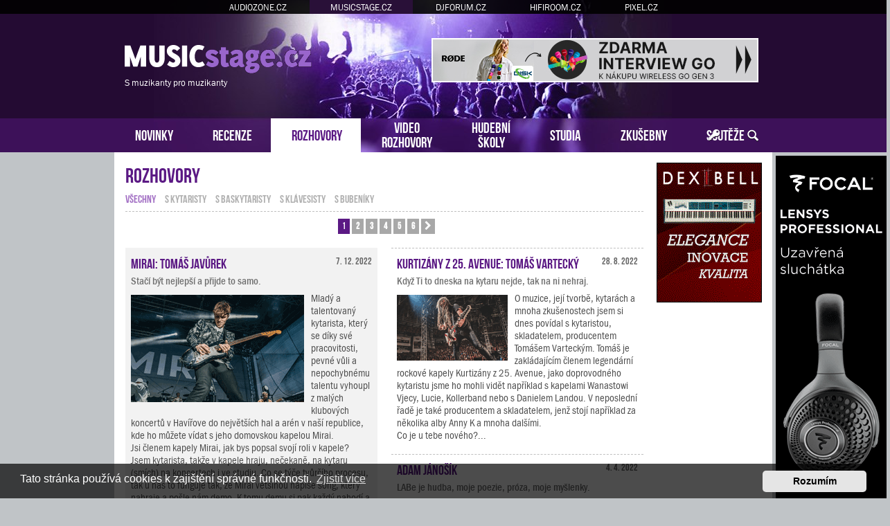

--- FILE ---
content_type: text/html; charset=UTF-8
request_url: https://www.musicstage.cz/rozhovory/?sid=049fcd0e54c20b9debc651eb85683422
body_size: 13520
content:
<!DOCTYPE html>
<html dir="ltr" lang="cs-cz">
<head>
<meta charset="utf-8" />
<meta http-equiv="X-UA-Compatible" content="IE=edge">
<meta name="viewport" content="width=device-width, initial-scale=1" />
<base href="https://www.musicstage.cz/" />
<meta name="description" content="Rozhovory se zajímavými muzikanty, v kterých se dozvíte více o jejich hudebních začátcích, zkušeností z podií a jejich nástrojovém vybavení."/>

<title>MUSICstage.cz &bull; Rozhovory</title>

		<link rel="alternate" type="application/atom+xml" title="Atom - aktuality" href="/app.php/feed/news?sid=3a1bdbca4adb64edd95eac5ee3f18b24">						



<script src="https://www.musicstage.cz/assets/javascript/jquery.min.js?assets_version=315"></script>


<link href="https://www.musicstage.cz/assets/css/font-awesome.min.css?assets_version=315" rel="stylesheet">
<link href="https://www.musicstage.cz/styles/prosilver/theme/stylesheet.css?assets_version=315" rel="stylesheet">
<link href="https://www.musicstage.cz/styles/prosilver/theme/cs/stylesheet.css?assets_version=315" rel="stylesheet">



	<link href="https://www.musicstage.cz/assets/cookieconsent/cookieconsent.min.css?assets_version=315" rel="stylesheet">

<!--[if lte IE 9]>
	<link href="https://www.musicstage.cz/styles/prosilver/theme/tweaks.css?assets_version=315" rel="stylesheet">
<![endif]-->





<!-- Global site tag (gtag.js) - Google Analytics -->
<script async src="https://www.googletagmanager.com/gtag/js?id=G-NQ3TECVJ2G"></script>
<script>
    window.dataLayer = window.dataLayer || [];
    function gtag(){dataLayer.push(arguments);}
    gtag('js', new Date());

    gtag('config', 'G-NQ3TECVJ2G');
    gtag('config', 'UA-35773306-3');
    gtag('consent', 'default', {
        'ad_storage': 'denied',
        'analytics_storage': 'denied'
    });
</script><link href="https://www.musicstage.cz/styles/prosilver/theme/webfont.css" rel="stylesheet">
<link href="https://www.musicstage.cz/styles/prosilver/theme/musicstage.css?assets_version=315" rel="stylesheet">
<link href="https://www.musicstage.cz/styles/prosilver/theme/spolecne.css?assets_version=315" rel="stylesheet">

<style type="text/css">
#rOWjeFxQVGPu { overflow: hidden; background-repeat: no-repeat; width: 468px; height: 60px;  }
.rOWjeFxQVGPu { border: 2px solid #FFFFFF; }
#RAJBvybsrXZ { overflow: hidden; background-repeat: no-repeat; width: 468px; height: 60px; margin: auto; }
.RAJBvybsrXZ { border: 2px solid #999999; }
#XYvRRoo { overflow: hidden; background-repeat: no-repeat; width: 150px; height: 200px;  }
#DlbkEiYv, #umPXaHRYD { overflow: hidden; background-repeat: no-repeat; width: 160px; height: 600px; position: absolute; top: 0; margin-top: 5px; }
#UYgKbL, #qeAywDawhZn, #DJvTuddD { overflow: hidden; background-repeat: no-repeat; width: 300px; height: 250px; margin: auto; }
.XYvRRoo, .UYgKbL, .qeAywDawhZn, .DJvTuddD { border: 1px solid #000000; }
#DlbkEiY { display: none; overflow: hidden; background-repeat: no-repeat; width: 160px; height: 600pxpx; margin-bottom: 10px; }
#DlbkEiY img { width: 100%; }
#umPXaHRY { display: none; overflow: hidden; background-repeat: no-repeat; width: 160px; height: 600px; margin-bottom: 10px; }
#umPXaHRY img { width: 100%; }
#EjpZhP { margin-bottom: 10px; }
#YpXQYCpjTJG, #uWiKMxcJ, #AVCSXdFz { overflow: hidden; width: 100%; padding: 15px 0; }
#LlSwrN { width: 468px; height: 60px; float:right; padding-top: 55px; padding-right: 24px; }
#NaKmVraDYTc { width: 100%; padding-top: 20px; margin-bottom: 20px; text-align: center; border-top: 1px dashed #c0c0c0; }
#hePUbnDPsU { right: -165px; top: 0px; position: absolute; width:160px; height: 600px; }
#fwmtnaKO { left: -165px; top: 0px; position: absolute; width:160px; height: 600px; }

.tparsyvux    { float: left; width: 100%; box-sizing: border-box; padding-right: 170px; }
.JztpMlTil    { width: 152px; margin: 15px 15px 0 0; position: absolute; right: 0; }

#YpXQYCpjTJG, #uWiKMxcJ, #AVCSXdFz { display: none!important; }

@media (max-width: 1250px) {
    .bg_header  { display: none!important; }
    #hePUbnDPsU, #fwmtnaKO { display: none!important; }
    #DlbkEiY, #umPXaHRY { display: block!important; }
}


@media (max-width: 700px) {
        #NaKmVraDYTc { display: none!important; }
        #YpXQYCpjTJG, #uWiKMxcJ, #AVCSXdFz { display: block!important; }
}

@media (max-width: 900px) {
    .tparsyvux  { padding-right: 165px; }
}


@media (max-width: 760px) {
    #LlSwrN { display: none!important; }
}

@media (max-width: 700px) {
    .tparsyvux  { padding-right: 0; }
    .JztpMlTil  { display: none; }
}

@media (max-width: 320px) {
    #DJvTuddD { width: 286px; height: auto; }
    #DJvTuddD img { width: 100%; }
}
</style>




</head>
<body id="phpbb" class="nojs notouch section-clanky/rozhovory/ ltr ">


<div id="fb-root"></div>

<div id="portaly">
	<ul>
		<li><a href="https://www.audiozone.cz">AUDIOZONE.CZ</a></li>
		<li class="zde"><a href="https://www.musicstage.cz">MUSICSTAGE.CZ</a></li>
		<li><a href="https://www.djforum.cz">DJFORUM.CZ</a></li>
		<li><a href="https://www.hifiroom.cz">HIFIROOM.CZ</a></li>
		<li><a href="https://www.pixel.cz">PIXEL.CZ</a></li>
	</ul>
</div>


<div class="outside_header">
	<div class="outside">
		<div id="zahlavi">

			<div id="LlSwrN"><div id="rOWjeFxQVGPu" class="rOWjeFxQVGPu">
      <a href="?7c0g2s=67i3ixi31x176404386l9" target="_blank"><img src="https://www.musicstage.cz/styles/prosilver/theme/images/90b1d6cfc5c1c2570.jpg" /></a>
    </div></div>
			<div id="logo" onclick="window.location.href = 'https://www.musicstage.cz/'"><span>S muzikanty pro muzikanty</span>&nbsp;</div>

			<div class="ikona_search">
				<a href="search.php"><img src="https://www.musicstage.cz/styles/prosilver/theme/images/ikona_search_musicstage.gif"></a>
			</div>
			
			<div class="menu2">
				<div></div>
				<div></div>
				<div></div>
			</div>
		</div>
		<div id="menu">
			<ul>
				<li class="menu"><a href="" title="Novinky">NOVINKY</a></li>
<li class="menu"><a href="./recenze/?sid=3a1bdbca4adb64edd95eac5ee3f18b24" title="Recenze">RECENZE</a></li>
<li class="menu1"><a href="./rozhovory/?sid=3a1bdbca4adb64edd95eac5ee3f18b24" title="Rozhovory">ROZHOVORY</a></li>
<li class="menu podsebou"><a href="./video-rozhovory/?sid=3a1bdbca4adb64edd95eac5ee3f18b24" title="Video rozhovory">VIDEO<br>ROZHOVORY</a></li>
<li class="menu podsebou"><a href="./hudebni-skoly/?sid=3a1bdbca4adb64edd95eac5ee3f18b24" title="Hudební školy">HUDEBNÍ<br>ŠKOLY</a></li>
<li class="menu"><a href="./nahravaci-zvukova-hudebni-studia/?sid=3a1bdbca4adb64edd95eac5ee3f18b24" title="Nahrávací zvuková hudební studia">STUDIA</a></li>
<li class="menu"><a href="./hudebni-zkusebny/?sid=3a1bdbca4adb64edd95eac5ee3f18b24" title="Hudební zkušebny">ZKUŠEBNY</a></li>
<li class="menu"><a href="./souteze/?sid=3a1bdbca4adb64edd95eac5ee3f18b24" title="Soutěže">SOUTĚŽE</a></li>				<li class="menu_login"><a href="ucp.php?mode=login" title="Přihlášení a registrace"></a></li>
				<li class="menu_search"><a href="search.php" title="Vyhledávání"></a></li>
			</ul>
					</div>
	</div>
</div>

<div class="outside" style="position: relative">

	<div id="menu2">
		<ul>
			<li class="menu"><a href="" title="Novinky">NOVINKY</a></li>
<li class="menu"><a href="./recenze/?sid=3a1bdbca4adb64edd95eac5ee3f18b24" title="Recenze">RECENZE</a></li>
<li class="menu1"><a href="./rozhovory/?sid=3a1bdbca4adb64edd95eac5ee3f18b24" title="Rozhovory">ROZHOVORY</a></li>
<li class="menu"><a href="./video-rozhovory/?sid=3a1bdbca4adb64edd95eac5ee3f18b24" title="Video rozhovory">VIDEO ROZHOVORY</a></li>
<li class="menu"><a href="./hudebni-skoly/?sid=3a1bdbca4adb64edd95eac5ee3f18b24" title="Hudební školy">HUDEBNÍ ŠKOLY</a></li>
<li class="menu"><a href="./nahravaci-zvukova-hudebni-studia/?sid=3a1bdbca4adb64edd95eac5ee3f18b24" title="Nahrávací zvuková hudební studia">STUDIA</a></li>
<li class="menu"><a href="./hudebni-zkusebny/?sid=3a1bdbca4adb64edd95eac5ee3f18b24" title="Hudební zkušebny">ZKUŠEBNY</a></li>
<li class="menu"><a href="./souteze/?sid=3a1bdbca4adb64edd95eac5ee3f18b24" title="Soutěže">SOUTĚŽE</a></li>			<li><a href="ucp.php?mode=login">PŘIHLÁSIT</a></li>
		</ul>
	</div>

<div class="inside" id="page-clanek">




<div class="tparsyvux">

<div id="wrap" class="wrap">
	<a id="top" class="top-anchor" accesskey="t"></a>

	
	
	<a id="start_here" class="anchor"></a>
	<div id="page-body" class="page-body vlastni" role="main">
		
		
<h1>Rozhovory</h1>
<div id="rubriky"><span class="akt_rubrika">všechny</span> <a href="./rozhovory-kytary/">s kytaristy</a> <a href="./rozhovory-baskytary/">s baskytaristy</a> <a href="./rozhovory-klavesy/">s klávesisty</a> <a href="./rozhovory-bici/">s bubeníky</a></div>

<div class="pagination pag_hlavni">
  <ul>
		<li class="active"><span>1</span></li>
				<li><a class="button" href="https://www.musicstage.cz/rozhovory/page21.html?sid=3a1bdbca4adb64edd95eac5ee3f18b24&amp;sid=3a1bdbca4adb64edd95eac5ee3f18b24" role="button">2</a></li>
				<li><a class="button" href="https://www.musicstage.cz/rozhovory/page42.html?sid=3a1bdbca4adb64edd95eac5ee3f18b24&amp;sid=3a1bdbca4adb64edd95eac5ee3f18b24" role="button">3</a></li>
				<li><a class="button" href="https://www.musicstage.cz/rozhovory/page63.html?sid=3a1bdbca4adb64edd95eac5ee3f18b24&amp;sid=3a1bdbca4adb64edd95eac5ee3f18b24" role="button">4</a></li>
				<li><a class="button" href="https://www.musicstage.cz/rozhovory/page84.html?sid=3a1bdbca4adb64edd95eac5ee3f18b24&amp;sid=3a1bdbca4adb64edd95eac5ee3f18b24" role="button">5</a></li>
				<li><a class="button" href="https://www.musicstage.cz/rozhovory/page105.html?sid=3a1bdbca4adb64edd95eac5ee3f18b24&amp;sid=3a1bdbca4adb64edd95eac5ee3f18b24" role="button">6</a></li>
				<li class="arrow next"><a class="button button-icon-only" href="https://www.musicstage.cz/rozhovory/page21.html?sid=3a1bdbca4adb64edd95eac5ee3f18b24&amp;sid=3a1bdbca4adb64edd95eac5ee3f18b24" rel="next" role="button"><i class="icon fa-chevron-right fa-fw" aria-hidden="true"></i><span class="sr-only">Další</span></a></li>
	</ul>
</div>


<div class="obal">

  <div class="clanek_levy">
    <div class="clanek hlavni" onclick="window.location.href='https://www.musicstage.cz/rozhovory/mirai-tomas-javurek-t3417.html?sid=3a1bdbca4adb64edd95eac5ee3f18b24'">
      <div class="obal">
        <div class="datum">7. 12. 2022</div>
        <h2><a href="https://www.musicstage.cz/rozhovory/mirai-tomas-javurek-t3417.html?sid=3a1bdbca4adb64edd95eac5ee3f18b24">Mirai: Tomáš Javůrek</a></h2>
      </div>
      <div class="podnadpis">Stačí být nejlepší a přijde to samo.</div>
      <img src="./images/_mirai-tomas-javurek.gif" />
      <p>Mladý a talentovaný kytarista, který se díky své pracovitosti, pevné vůli a nepochybnému talentu vyhoupl z malých klubových koncertů v Havířove do největších hal a arén v naší republice, kde ho můžete vídat s jeho domovskou kapelou Mirai.<br />Jsi členem kapely Mirai, jak bys popsal svojí roli v kapele?<br />Jsem kytarista, takže v kapele hraju, nečekaně, na kytaru (smích) na koncertech i ve studiu. Co se týče tvůrčího procesu, tak u nás to funguje tak, že Mirai většinou napíše song, který nahraje a pošle nám demo. K tomu demu si pak každý nahodí a vymyslí nějaké nápady/party, které by tam mohly sedět. No a pak přijdeme tu písničku nahrát do studia a většinou musíme být hodně pohotoví, protože dost často měníme formu a aranžmá písničky na místě, takže vzniká spousta nápadů přímo u nahrávání. Někdy je to dost nepříjemné, protože part, který máte připravený a máte pocit, že tam perfektně sedne, nakonec vůbec nemusí sedět do finální aranže písničky. Takže je to velmi často vymýšlení vyhrávek, melodií a sól přímo na místě. Což je někdy zábava a někdy velký stres, o to větší má pak člověk radost, když spontánní nápad nakonec zůstane na nahrávce.<br />Událo se v poslední době u tebe něco význačného/zajímavého?<br />Asi jako nejzajímavější událost, co se u mě v poslední době udála, beru dva vyprodané koncerty v naší největší české hale - O2 aréně. Ty koncerty beru jako životní highlight. Něco, k čemu člověk směřuje celý život. Pamatuju si, když jsem byl v O2 aréně poprvé, když mi...</p>
    </div>
  </div>

  
    
  

  <hr class="hr" />
  <div id="YpXQYCpjTJG"><div id="UYgKbL" class="UYgKbL"><script language="javascript" src="https://track.adform.net/adfscript/?bn=21167043"></script>
<noscript>
<a href="https://track.adform.net/C/?bn=21167043;C=0" target="_blank">
<img src="https://track.adform.net/adfserve/?bn=21167043;srctype=4;ord=1187851430" border="0" width="300" height="250" alt=""/>
</a>
</noscript></div></div>



    <div class="clanek_pravy">
  
        <div class="clanek" onclick="window.location.href='https://www.musicstage.cz/rozhovory/kurtizany-z-25-avenue-tomas-vartecky-t3399.html?sid=3a1bdbca4adb64edd95eac5ee3f18b24'">
      <div class="obal">
        <div class="datum">28. 8. 2022</div>
        <h2><a href="https://www.musicstage.cz/rozhovory/kurtizany-z-25-avenue-tomas-vartecky-t3399.html?sid=3a1bdbca4adb64edd95eac5ee3f18b24">Kurtizány z 25. Avenue: Tomáš Vartecký</a></h2>
      </div>
      <div class="podnadpis">Když Ti to dneska na kytaru nejde, tak na ni nehraj.</div>
      <img src="./images/rozhovory/kurtizany-z-25-avenue-tomas-vartecky.gif" />
      <p>O muzice, její tvorbě, kytarách a mnoha zkušenostech jsem si dnes povídal s kytaristou, skladatelem, producentem Tomášem Varteckým. Tomáš je zakládajícím členem legendární rockové kapely Kurtizány z 25. Avenue, jako doprovodného kytaristu jsme ho mohli vidět například s kapelami Wanastowi Vjecy, Lucie, Kollerband nebo s Danielem Landou. V neposlední řadě je také producentem a skladatelem, jenž stojí například za několika alby Anny K a mnoha dalšími.<br />Co je u tebe nového?...</p>
    </div>
    
  




  
        <div class="clanek" onclick="window.location.href='https://www.musicstage.cz/rozhovory/adam-janosik-t3362.html?sid=3a1bdbca4adb64edd95eac5ee3f18b24'">
      <div class="obal">
        <div class="datum">4. 4. 2022</div>
        <h2><a href="https://www.musicstage.cz/rozhovory/adam-janosik-t3362.html?sid=3a1bdbca4adb64edd95eac5ee3f18b24">Adam Jánošík</a></h2>
      </div>
      <div class="podnadpis">LABe je hudba, moje poezie, próza, moje myšlenky.</div>
      <img src="./images/rozhovory/adam-janosik.gif" />
      <p>Bubeník Adam Jánošík (The Atavists, ex Ready Kirken) vydává pod hlavičkou LABe sólové album „Noční směny“, na kterém nejen bubnuje, ale také hraje na kytaru, na baskytaru a zpívá. Jak zdůraznil v rozhovoru pro MUSICstage.cz, tvorba a natáčení byly pro něj jedna velká terapeutická seance.<br />Bubeníků, co vydávají sólové desky, u nás pořád moc není. Přes veškerou osvětu v podobě Kollera a dalších nás lidi mají pořád za dělníky, co umí sotva počítat do čtyř, natožpak hrát na nějaký hudební...</p>
    </div>
    
    </div>
  
</div>



<div class="obal">

  <div class="clanek_levy">
    <div class="clanek" onclick="window.location.href='https://www.musicstage.cz/rozhovory/arakain-marek-loucka-t3347.html?sid=3a1bdbca4adb64edd95eac5ee3f18b24'">
      <div class="obal">
        <div class="datum">1. 3. 2022</div>
        <h2><a href="https://www.musicstage.cz/rozhovory/arakain-marek-loucka-t3347.html?sid=3a1bdbca4adb64edd95eac5ee3f18b24">Arakain: Marek Loučka</a></h2>
      </div>
      <div class="podnadpis">Hraní s Arakainem je pro mě splněný sen.</div>
      <img src="./images/rozhovory/arakain-marek-loucka.gif" />
      <p>Z nejznámější české metalové kapely nedávno odešel baskytarista Zdeněk Kub a jeho místo zaujal Marek Loučka z vyškovské hardcore/crossoverové kapely Forrest Jump. V rozhovoru pro MUSICstage.cz se nová posila legendárních metalistů představuje.<br />V Arakainu střídáš baskytaristu Zdeňka Kuba, který v kapele působil 35 let. Jak se přihodilo, že jsi dostal lano do české metalové legendy? Vím, že už dříve jsi s Arakainem na některých koncertech zaskakoval…. Všechno se to přihodilo souhrou různých...</p>
    </div>
  </div>

  
    
  




    <div class="clanek_pravy">
  
        <div class="clanek" onclick="window.location.href='https://www.musicstage.cz/rozhovory/marek-machacek-t3339.html?sid=3a1bdbca4adb64edd95eac5ee3f18b24'">
      <div class="obal">
        <div class="datum">13. 1. 2022</div>
        <h2><a href="https://www.musicstage.cz/rozhovory/marek-machacek-t3339.html?sid=3a1bdbca4adb64edd95eac5ee3f18b24">Marek Macháček</a></h2>
      </div>
      <div class="podnadpis">Hudba je pro mě ventil.</div>
      <img src="./images/rozhovory/marek-machacek.gif" />
      <p>Bubeník Marek Macháček hraje už nějaký čas především s pražskou klubovou legendou Kurtizány z 25. Avenue, ale znalci české undergroundové hudební scény ho můžou znát i z Cocotte Minute, Apple Juice, Spleen? a dalších kapel. Kurtizány z 25. Avenue dostaly letos za své poslední album Honzíkova cesta cenu Anděl, a od téhle události se rozhovor odpíchnul.<br />Jaké to je, mít doma sošku Anděla za album roku?<br />Samozřejmě je to báječnej pocit. Je to po těch mnoha letech hraní zadostiučinění....</p>
    </div>
    
    </div>
  
</div>

  <div id="NaKmVraDYTc"><div id="RAJBvybsrXZ" class="RAJBvybsrXZ">
      <a href="?7c0g2s=594x3a2xv1m7640438m69" target="_blank"><img src="https://www.musicstage.cz/styles/prosilver/theme/images/faf2b2500.gif" /></a>
    </div></div>


<div class="obal">

  <div class="clanek_levy">
    <div class="clanek" onclick="window.location.href='https://www.musicstage.cz/rozhovory/daniel-salontay-t3325.html?sid=3a1bdbca4adb64edd95eac5ee3f18b24'">
      <div class="obal">
        <div class="datum">26. 10. 2021</div>
        <h2><a href="https://www.musicstage.cz/rozhovory/daniel-salontay-t3325.html?sid=3a1bdbca4adb64edd95eac5ee3f18b24">Daniel Salontay</a></h2>
      </div>
      <div class="podnadpis">Hudbou maluji, studio je mi plátnem, kytary paletou.</div>
      <img src="./images/rozhovory/daniel-salontay.gif" />
      <p>Slovenský kytarista, skladatel, zvukový malíř a experimentátor, zakládající člen skupiny Longital, která má na kontě již přes deset alb. Původně vystudoval matematiku, poté jazz v Americe, ale to vše opustil aby se vydal vlastní cestou hledání své vnitřní hudby a vlastního výrazu. Za zmínku stojí jeho spolupráce se zpěvákem Richardem Mullerem nebo skladatelem Jaro Filipem.<br />V úvodu se zeptám, co je aktuálně nového v tvé domovské kapele Longital?<br />Aktuálne s Longital žijeme rok v ktorom...</p>
    </div>
  </div>

  
    
  

  <hr class="hr" />
  <div id="uWiKMxcJ"><div id="qeAywDawhZn" class="qeAywDawhZn">
      <a href="?7c0g2s=672x18ix176wt4gq0r43869" target="_blank"><img src="https://www.musicstage.cz/styles/prosilver/theme/images/c88cd4b9567.jpg" /></a>
    </div></div>



    <div class="clanek_pravy">
  
        <div class="clanek" onclick="window.location.href='https://www.musicstage.cz/rozhovory/ondrej-pomajsl-t3317.html?sid=3a1bdbca4adb64edd95eac5ee3f18b24'">
      <div class="obal">
        <div class="datum">13. 9. 2021</div>
        <h2><a href="https://www.musicstage.cz/rozhovory/ondrej-pomajsl-t3317.html?sid=3a1bdbca4adb64edd95eac5ee3f18b24">Ondřej Pomajsl</a></h2>
      </div>
      <div class="podnadpis">Cokoliv hraješ, tak to musí být nejlepší...</div>
      <img src="./images/rozhovory/ondrej-pomajsl.gif" />
      <p>Ondřej je jeden z nejvyhledávanějších bubeníků u nás. Hraje se spoustou zajímavých projektů i hudebníků  - Vltava, Roman Dragoun, Jazz Efterratt,  Los Quemados, Maranatha Gospel Choir, Pražský výběr, nebo orchestr ČNSO… <br />Představ si, že sedíš v hospodě a probíhá klasická seznamovací konverzace v rámci stolu - kdo co dělá. „Ty jsi fakt bubeník, jo? A kde hraješ?“ Co odpovíš? . Je fakt, že spousta lidí chodících do normální práce vůbec nechápe, jak muzikanti, nebo třeba herci, fungují....</p>
    </div>
    
    </div>
  
</div>



<div class="obal">

  <div class="clanek_levy">
    <div class="clanek" onclick="window.location.href='https://www.musicstage.cz/rozhovory/roman-vicha-t3302.html?sid=3a1bdbca4adb64edd95eac5ee3f18b24'">
      <div class="obal">
        <div class="datum">3. 8. 2021</div>
        <h2><a href="https://www.musicstage.cz/rozhovory/roman-vicha-t3302.html?sid=3a1bdbca4adb64edd95eac5ee3f18b24">Roman Vícha</a></h2>
      </div>
      <div class="podnadpis">Udržet si hraní? Nesmíš mít velké ego.</div>
      <img src="./images/rozhovory/roman-vicha.gif" />
      <p>Ewa Farná, Meky Žbirka, Ivan Král, Lenka Dusilová, skupina Toxique, Jana Kirchner. To jsou jen některá jména, se kterými v poslední době spolupracoval Roman Vícha. Rodák z Opavy, který už dlouhou dobu patří mezi absolutní českou bubenickou špičku. Tuzemskou hudební scénou proplouvá napříč žánry, jeho hraní ale nikdy nepostrádá groove a hudební cit. <br />Je rok 1995 a teenager Roman Vícha cvičí v Opavě etudy. Jak vypadal jeho muzikantský sen v té době? . Tehdy jsem hodně sjížděl na České...</p>
    </div>
  </div>

  
    
  




    <div class="clanek_pravy">
  
        <div class="clanek" onclick="window.location.href='https://www.musicstage.cz/rozhovory/the-cell-michal-benes-t3273.html?sid=3a1bdbca4adb64edd95eac5ee3f18b24'">
      <div class="obal">
        <div class="datum">1. 5. 2021</div>
        <h2><a href="https://www.musicstage.cz/rozhovory/the-cell-michal-benes-t3273.html?sid=3a1bdbca4adb64edd95eac5ee3f18b24">The Cell: Michal Beneš</a></h2>
      </div>
      <div class="podnadpis">Na kytaru jsem začal hrát natruc.</div>
      <img src="./images/rozhovory/the-cell-michal-benes.gif" />
      <p>Milovník blues, jižanského rocku a amerického country, člen skupiny The Cell, která si zahrála s takovými hvězdami, jako jsou ZZ Top, John Mayall, Tito &amp; Tarantula nebo Sweet. Povídali jsme si o tourování po Americe, budování vlastního studia, hledání kytarového zvuku nebo jaké to je být firemním hráčem tuzemských výrobců kytarového vybavení.<br />Jsi členem jižanské rockové party The Cell, co je o vás nového?<br />Teď je složitá doba, ale trochu svítá naděje, že se zase začne hrát....</p>
    </div>
    
    </div>
  
</div>



<div class="obal">

  <div class="clanek_levy">
    <div class="clanek" onclick="window.location.href='https://www.musicstage.cz/rozhovory/kabat-ota-vana-t3209.html?sid=3a1bdbca4adb64edd95eac5ee3f18b24'">
      <div class="obal">
        <div class="datum">2. 12. 2020</div>
        <h2><a href="https://www.musicstage.cz/rozhovory/kabat-ota-vana-t3209.html?sid=3a1bdbca4adb64edd95eac5ee3f18b24">Kabát: Ota Váňa</a></h2>
      </div>
      <div class="podnadpis">Hrajeme dost nahlas, a proto nás nemají zvukaři rádi.</div>
      <img src="./images/rozhovory/kabat-ota-vana.gif" />
      <p>S tímto rockovým bardem, kytaristou a skladatelem skupiny Kabát, jsme si povídali o tom, jak se k muzice dostal, jaké kapely ho formovaly, jak v Kabátu vznikají písničky, nebo co by dělal, kdyby nehrál na kytaru.<br />Jsi členem kapely Kabát od roku 1989. Hrál jsi nebo spolupracoval někdy s někým jiným, než se svou domovskou kapelou?<br />Zatím jsem s nikým jiným nespolupracoval. Občas si zahraju s kamarády muzikanty, to ale nepovažuju za spolupráci. Já si totiž myslím, že člověk by měl dělat...</p>
    </div>
  </div>

  
    
  




    <div class="clanek_pravy">
  
        <div class="clanek" onclick="window.location.href='https://www.musicstage.cz/rozhovory/petr-henych-t3149.html?sid=3a1bdbca4adb64edd95eac5ee3f18b24'">
      <div class="obal">
        <div class="datum">12. 10. 2020</div>
        <h2><a href="https://www.musicstage.cz/rozhovory/petr-henych-t3149.html?sid=3a1bdbca4adb64edd95eac5ee3f18b24">Petr Henych</a></h2>
      </div>
      <div class="podnadpis">Vždycky je dobré být mezi lepšími muzikanty, než je člověk sám, aby mohl růst.</div>
      <img src="./images/rozhovory/petr-henych.gif" />
      <p>Jelikož je Petr Henych jedním z těch výraznějších kytaristů naší rockové svény, bylo načase nahlédnout tomuto šikovnému muzikantovi do jeho tvůrčí kuchyně. Petra můžete znát především z kapely Kamil Střihavka &amp; Leaders, ale v minulosti působil například v kapelách John Dovanni, Precedens, Kreyson, Vilém Čok &amp; Bypass nebo po boku Petra Koláře.<br />V posledních letech tě najčastěji vídám v kapele Kamila Střihavky &amp; Leaders. Je to momentálně tvá jediná hudební aktivita?</p>
    </div>
    
    </div>
  
</div>

  <hr class="hr" />
  <div id="AVCSXdFz"><div id="DJvTuddD" class="DJvTuddD">
      <a href="?7c0g2s=662xs1c9cbx176r4043g869" target="_blank"><img src="https://www.musicstage.cz/styles/prosilver/theme/images/44c4abfab2fac9e559.gif" /></a>
    </div></div>


<div class="obal">

  <div class="clanek_levy">
    <div class="clanek" onclick="window.location.href='https://www.musicstage.cz/rozhovory/na-navsteve-kytary-cz-t3129.html?sid=3a1bdbca4adb64edd95eac5ee3f18b24'">
      <div class="obal">
        <div class="datum">16. 9. 2020</div>
        <h2><a href="https://www.musicstage.cz/rozhovory/na-navsteve-kytary-cz-t3129.html?sid=3a1bdbca4adb64edd95eac5ee3f18b24">Na návštěvě: Kytary.cz</a></h2>
      </div>
      <div class="podnadpis">Modřanská kytarová odysea.</div>
      <img src="./images/rozhovory/na-navsteve-kytary-cz.gif" />
      <p>Kdybychom český trh s hudebními nástroji přirovnali k cyklistickému závodu, můžeme konstatovat, že čelo jeho pelotonu drží už několik ročních etap Kytary.cz. Společnost se sídlem v pražských Modřanech se pod vedením Jana Pilse a Vladimíra Myslíka během dvaceti let své existence vypracovala v moderní firmu evropského formátu. Jako jediná v České republice organizuje vlastní hudební festival a své obchodní aktivity rozšiřuje také do zahraničí. Má u nás značka s pankáčem v logu konkurenci?...</p>
    </div>
  </div>

  
    
  




    <div class="clanek_pravy">
  
        <div class="clanek" onclick="window.location.href='https://www.musicstage.cz/rozhovory/na-navsteve-muzikant-cz-t3113.html?sid=3a1bdbca4adb64edd95eac5ee3f18b24'">
      <div class="obal">
        <div class="datum">9. 9. 2020</div>
        <h2><a href="https://www.musicstage.cz/rozhovory/na-navsteve-muzikant-cz-t3113.html?sid=3a1bdbca4adb64edd95eac5ee3f18b24">Na návštěvě: Muzikant.cz</a></h2>
      </div>
      <div class="podnadpis">Ostravská hudební stálice.</div>
      <img src="./images/rozhovory/na-navsteve-muzikant-cz.gif" />
      <p>Značka Muzikant.cz je na českém trhu s hudebními nástroji a zvukovou technikou jednou ze spolehlivých stálic. Společnost se sídlem a kamennou prodejnou v Ostravě-Porubě letos slaví už 27. výročí svého působení na tomto poli. Během těchto let si stačila vybudovat dobré jméno u zákazníků nejen v severomoravském regionu, ale i v rámci ČR. Jaké byly začátky ostravského obchodu s hudebninami? Má své stálé zákazníky i mezi známými muzikanty? Také na ty to otázky odpovídal Pavel Vantuch, zakladatel...</p>
    </div>
    
    </div>
  
</div>



<div class="obal">

  <div class="clanek_levy">
    <div class="clanek" onclick="window.location.href='https://www.musicstage.cz/rozhovory/na-navsteve-bici-cz-t3095.html?sid=3a1bdbca4adb64edd95eac5ee3f18b24'">
      <div class="obal">
        <div class="datum">31. 8. 2020</div>
        <h2><a href="https://www.musicstage.cz/rozhovory/na-navsteve-bici-cz-t3095.html?sid=3a1bdbca4adb64edd95eac5ee3f18b24">Na návštěvě: Bici.cz</a></h2>
      </div>
      <div class="podnadpis">Žižkovské hudebniny s akcentem na bicí.</div>
      <img src="./images/rozhovory/na-navsteve-bici-cz.gif" />
      <p>Značka Bici.cz je v českém hudebním rybníce unikát. Od svého vzniku v roce 1996, ještě pod názvem Akcent, se na adrese v pražské Cimburkově ulici věnovala opravám harmonik a prodeji nejrůznějších hudebních nástrojů, ovšem s výjimkou bicích. Co vedlo k transformaci takové firmy ve speciálku na bicí nástroje vyhledávané řadou českých bubeníků? Jaký je recept na to, úspěšně provozovat úzce specializovaný obchod po dobu obdivuhodných dvaceti let? I na tyto otázky nám odpověděl Marcel Pražský,...</p>
    </div>
  </div>

  
    
  




    <div class="clanek_pravy">
  
        <div class="clanek" onclick="window.location.href='https://www.musicstage.cz/rozhovory/mean-messiah-dan-friml-t3092.html?sid=3a1bdbca4adb64edd95eac5ee3f18b24'">
      <div class="obal">
        <div class="datum">28. 8. 2020</div>
        <h2><a href="https://www.musicstage.cz/rozhovory/mean-messiah-dan-friml-t3092.html?sid=3a1bdbca4adb64edd95eac5ee3f18b24">Mean Messiah: Dan Friml</a></h2>
      </div>
      <div class="podnadpis">Můj naturel je prostě zdivočelej a občas se vymkne kontrole.</div>
      <img src="./images/rozhovory/mean-messiah-dan-friml.gif" />
      <p>Zpěvák, hudebník, zvukový inženýr a producent, kterému prošla rukama nejen metalová špička domácí scény, jako jsou Fleshless, Tortharry, Final Flag, Elysium, The Corona Lantern, Purnama, nebo Diligence, ale i Honza Křížek se svým debutem, Lili Vilit, Eliška Buociková či pop-punkeři Louty. Dan je v neposlední řadě také leaderem vlastní metalové skupiny Mean Messiah, která klidí úspěch především v zahraničí. S Danem jsme si povídali v jeho krásném nahrávacím studiu The Barn, které zbudoval v...</p>
    </div>
    
    </div>
  
</div>



<div class="obal">

  <div class="clanek_levy">
    <div class="clanek" onclick="window.location.href='https://www.musicstage.cz/rozhovory/na-navsteve-3d-music-t3072.html?sid=3a1bdbca4adb64edd95eac5ee3f18b24'">
      <div class="obal">
        <div class="datum">11. 8. 2020</div>
        <h2><a href="https://www.musicstage.cz/rozhovory/na-navsteve-3d-music-t3072.html?sid=3a1bdbca4adb64edd95eac5ee3f18b24">Na návštěvě: 3D Music</a></h2>
      </div>
      <div class="podnadpis">Od velkoobchodu k prodejně a e-shopu se specializací na kytary a bicí.</div>
      <img src="./images/rozhovory/na-navsteve-3d-music.gif" />
      <p>Společnost 3D Music se dlouhé roky specializovala a specializuje na dovoz a velkoobchodní prodej hudebních nástrojů a příslušenství prestižních světových značek, přičemž zúročovala dobré vztahy především s japonskou společností Hoshino Gakki, pod kterou spadají stálice hudebního průmyslu Tama a Ibanez. V roce 2008 začíná na předměstí Hradce Králové fungovat maloobchodní prodejna se specializací na sortiment kytar a bicích nástrojů a od roku 2015 je spuštěn e-shop pod značkou 3D Music Express....</p>
    </div>
  </div>

  
    
  




    <div class="clanek_pravy">
  
        <div class="clanek" onclick="window.location.href='https://www.musicstage.cz/rozhovory/olympic-martin-vajgl-t3061.html?sid=3a1bdbca4adb64edd95eac5ee3f18b24'">
      <div class="obal">
        <div class="datum">4. 8. 2020</div>
        <h2><a href="https://www.musicstage.cz/rozhovory/olympic-martin-vajgl-t3061.html?sid=3a1bdbca4adb64edd95eac5ee3f18b24">Olympic: Martin Vajgl</a></h2>
      </div>
      <div class="podnadpis">Jedu muzikantský život naplno a užívám si ho.</div>
      <img src="./images/rozhovory/olympic-martin-vajgl.gif" />
      <p>Bubeník Martin Vajgl se na domácí scéně pohybuje dlouhou řadu let a jeho jméno si můžete spojit s dlouhou řádkou domácích kapel a interpretů. Podílel se na vzniku více než padesáti alb a jeho jméno coby studiového hráče je podepsáno i pod řadou nahrávek od filmové hudby až po reklamní snímky. Zároveň je už od devadesátých let protřelým koncertním harcovníkem a s kapelami projel křížem krážem Čechy a Slovensko i mnohé zahraniční destinace včetně Číny a Mongolska. O tom všem jsme si tentokrát...</p>
    </div>
    
    </div>
  
</div>



<div class="obal">

  <div class="clanek_levy">
    <div class="clanek" onclick="window.location.href='https://www.musicstage.cz/rozhovory/na-navsteve-music-city-t3050.html?sid=3a1bdbca4adb64edd95eac5ee3f18b24'">
      <div class="obal">
        <div class="datum">26. 7. 2020</div>
        <h2><a href="https://www.musicstage.cz/rozhovory/na-navsteve-music-city-t3050.html?sid=3a1bdbca4adb64edd95eac5ee3f18b24">Na návštěvě: Music City</a></h2>
      </div>
      <div class="podnadpis">Hudebniny, kam chodí (nejen) světové hvězdy.</div>
      <img src="./images/rozhovory/na-navsteve-music-city.gif" />
      <p>Značka Music City patří mezi českými prodejci hudebních nástrojů a zvukové techniky mezi 3 nejvýznamnější hráče. Se třemi pobočkami v Praze, Brně a Uherském Hradišti bychom mohli mluvit o síti prodejen, které hudebníkům a zvukařům poskytují pestrý výběr hudebního náčiní od předních světových značek. Jak složité je udržet tři hudební domy na hladině malého českého rybníka a přitom neztratit krok s konkurencí, aniž by etablovaná značka utrpěla v očích zákazníků na reputaci? Věnuje se Music City...</p>
    </div>
  </div>

  
    
  




    <div class="clanek_pravy">
  
        <div class="clanek" onclick="window.location.href='https://www.musicstage.cz/rozhovory/na-navsteve-drumcenter-cz-t3046.html?sid=3a1bdbca4adb64edd95eac5ee3f18b24'">
      <div class="obal">
        <div class="datum">19. 7. 2020</div>
        <h2><a href="https://www.musicstage.cz/rozhovory/na-navsteve-drumcenter-cz-t3046.html?sid=3a1bdbca4adb64edd95eac5ee3f18b24">Na návštěvě: Drumcenter.cz</a></h2>
      </div>
      <div class="podnadpis">Rozhovor s opavským prodejcem hudebních nástrojů a výrobcem bících souprav.</div>
      <img src="./images/rozhovory/na-navsteve-drumcenter-cz.gif" />
      <p>Firma Ivo Honajzera působí na českém trhu od roku 1993. Za téměř tři dekády se z prodejce hudebních nosičů transformovala v jeden z nejzásadnějších obchodů s bicími nástroji v ČR a svou důležitost nejen pro severomoravský region potvrzuje spoluprací s řadou předních tuzemských bubeníků. Od roku 2003 vyrábí Drumcenter vlastní bicí soupravy pod označením DC Custom Drums a ve své stáji má endorsery jako jsou Adam Jánošík nebo Roman Vícha. Jaké jsou další plány opavské firmy a na další zajímavosti...</p>
    </div>
    
    </div>
  
</div>



<div class="obal">

  <div class="clanek_levy">
    <div class="clanek" onclick="window.location.href='https://www.musicstage.cz/rozhovory/josef-stepanek-t3024.html?sid=3a1bdbca4adb64edd95eac5ee3f18b24'">
      <div class="obal">
        <div class="datum">24. 6. 2020</div>
        <h2><a href="https://www.musicstage.cz/rozhovory/josef-stepanek-t3024.html?sid=3a1bdbca4adb64edd95eac5ee3f18b24">Josef Štěpánek</a></h2>
      </div>
      <div class="podnadpis">Jsem přeci jen lepší kytarista, než matematik a filosof.</div>
      <img src="./images/rozhovory/josef-stepanek.gif" />
      <p>Původně měl být matematik a filosof, ale nakonec se Josef Štěpánek stal jedním z asi nejvytíženějších a nadmíru ceněných studiových a koncertních kytaristů u nás. Výčet interpretů, které doprovázel nebo jim nahrával či produkoval album, hovoří sám za sebe… Michal Horáček, Lucie Bílá, Radůza, Jarek Nohavica, Wabi Daněk, Vladimír Mišík, Xindl X, Hana Hegerová, Richard Müller, Ondřej Brzobohatý, Jaromír Honzák, Tonya Graves, Vladimír Merta, Marta Kubišová, Ondřej Ruml, Lenka Nová, František...</p>
    </div>
  </div>

  
    
  




    <div class="clanek_pravy">
  
        <div class="clanek" onclick="window.location.href='https://www.musicstage.cz/rozhovory/dano-soltis-t3011.html?sid=3a1bdbca4adb64edd95eac5ee3f18b24'">
      <div class="obal">
        <div class="datum">25. 5. 2020</div>
        <h2><a href="https://www.musicstage.cz/rozhovory/dano-soltis-t3011.html?sid=3a1bdbca4adb64edd95eac5ee3f18b24">Dano Šoltis</a></h2>
      </div>
      <div class="podnadpis">V karanténě znovu cvičím pět až šest hodin.</div>
      <img src="./images/rozhovory/dano-soltis.gif" />
      <p>Jeden z nejznámějších jazzových bubeníků, Slovák Daniel „Dano“ Šoltis, který dlouhodobě žije a hraje v Česku (například v kapele -123 minut), se v rozhovoru pro MUSICstage.cz svěřil i s tím, že v budoucnu by si chtěl zahrát i metal.<br />Jak se vyrovnáváš s tím, že v době koronavirové pandemie prakticky vymizelo všechno živé hraní?<br />Vnímám to jako nečekanou a neplánovanou pauzu, ale zároveň možnost věnovat se naplno tvorbě, nahrávání a cvičení na nástroj.<br />Takže častěji cvičíš....</p>
    </div>
    
    </div>
  
</div>




  <div class="pagination pag_hlavni">
    <ul>
		<li class="active"><span>1</span></li>
				<li><a class="button" href="https://www.musicstage.cz/rozhovory/page21.html?sid=3a1bdbca4adb64edd95eac5ee3f18b24&amp;sid=3a1bdbca4adb64edd95eac5ee3f18b24" role="button">2</a></li>
				<li><a class="button" href="https://www.musicstage.cz/rozhovory/page42.html?sid=3a1bdbca4adb64edd95eac5ee3f18b24&amp;sid=3a1bdbca4adb64edd95eac5ee3f18b24" role="button">3</a></li>
				<li><a class="button" href="https://www.musicstage.cz/rozhovory/page63.html?sid=3a1bdbca4adb64edd95eac5ee3f18b24&amp;sid=3a1bdbca4adb64edd95eac5ee3f18b24" role="button">4</a></li>
				<li><a class="button" href="https://www.musicstage.cz/rozhovory/page84.html?sid=3a1bdbca4adb64edd95eac5ee3f18b24&amp;sid=3a1bdbca4adb64edd95eac5ee3f18b24" role="button">5</a></li>
				<li><a class="button" href="https://www.musicstage.cz/rozhovory/page105.html?sid=3a1bdbca4adb64edd95eac5ee3f18b24&amp;sid=3a1bdbca4adb64edd95eac5ee3f18b24" role="button">6</a></li>
				<li class="arrow next"><a class="button button-icon-only" href="https://www.musicstage.cz/rozhovory/page21.html?sid=3a1bdbca4adb64edd95eac5ee3f18b24&amp;sid=3a1bdbca4adb64edd95eac5ee3f18b24" rel="next" role="button"><i class="icon fa-chevron-right fa-fw" aria-hidden="true"></i><span class="sr-only">Další</span></a></li>
	</ul>
  </div>


			</div><!-- konec page-body -->


<div id="page-footer" class="page-footer" role="contentinfo">
	
	<div id="darkenwrapper" class="darkenwrapper" data-ajax-error-title="Chyba AJAXu" data-ajax-error-text="Během zpracování vašeho požadavku došlo k chybě." data-ajax-error-text-abort="Uživatel přerušil požadavek." data-ajax-error-text-timeout="Vypršel časový limit pro váš požadavek. Zopakujte, prosím, vaši akci." data-ajax-error-text-parsererror="Během odesílání požadavku došlo k neznámé chybě a server vrátil neplatnou odpověď.">
		<div id="darken" class="darken">&nbsp;</div>
	</div>

	<div id="phpbb_alert" class="phpbb_alert" data-l-err="Chyba" data-l-timeout-processing-req="Vypršel časový limit žádosti.">
		<a href="#" class="alert_close">
			<i class="icon fa-times-circle fa-fw" aria-hidden="true"></i>
		</a>
		<h3 class="alert_title">&nbsp;</h3><p class="alert_text"></p>
	</div>
	<div id="phpbb_confirm" class="phpbb_alert">
		<a href="#" class="alert_close">
			<i class="icon fa-times-circle fa-fw" aria-hidden="true"></i>
		</a>
		<div class="alert_text"></div>
	</div>

	<hr style="margin-bottom: 10px">
	<div class="paticka obal">
		<div>
			&copy; ATLANTIDA spol. s r.o.  &nbsp; | &nbsp; <a href="./kontakt/?sid=3a1bdbca4adb64edd95eac5ee3f18b24">Kontaktní údaje</a> &nbsp; | &nbsp; Hosting: <a href="https://www.vas-hosting.cz/?ref=10128">Váš Hosting</a>
								</div>
    <div></div>
	</div>
</div>


</div><!-- konec wrap -->
</div><!-- konec sloupec levy -->


<div class="JztpMlTil">
	

<style>
#QLJrlmiipoVl         { position: relative; width: 152px; }
#EIZpPDxEcNCE         { position: absolute; top: 0; margin-top: 0px; width: 152px; }
#EIZpPDxEcNCE.fixed   { position: fixed; top: 0; }
</style>

<script>
function velikost() {
  var box = $('#EIZpPDxEcNCE').height();

  if (box > $('#wrap').height()) {
    $('#wrap').css('min-height', box + "px");
    $('#QLJrlmiipoVl').height(box + "px");
  } else {
    $('#QLJrlmiipoVl').height($('#wrap').height() + "px");
  }
}

$(function () {
  velikost();

  /* var vrsek = $('#EIZpPDxEcNCE').offset().top; */
  var vrsek = $('#zahlavi').height() + 15;

  $(window).bind('resize', function () {
      vrsek = $('#zahlavi').height() + 15;
  });

  $(window).bind('load scroll resize', function (event) {
    if ($('#EIZpPDxEcNCE').height()) {
      velikost();

      var y = $(this).scrollTop();
      var x = $(this).scrollLeft();
      var hokno = $(window).height();
      var hpage = $('#wrap').height();
      var hbox = $('#EIZpPDxEcNCE').height();
      var dole = (hpage - hbox) + vrsek;

      if (hokno > hbox) {
        $('#EIZpPDxEcNCE').css('margin-top', 0);

        if (y >= dole && hbox < hpage) {
          $('#EIZpPDxEcNCE').removeClass('fixed');
          $('#EIZpPDxEcNCE').css('margin-top', hpage - hbox);
        } else if (y >= vrsek && x == 0) {
          $('#EIZpPDxEcNCE').addClass('fixed');
        } else {
          $('#EIZpPDxEcNCE').removeClass('fixed');
        }
      } else {
        if (y >= (hbox + vrsek - hokno) && x == 0) {
          $('#EIZpPDxEcNCE').addClass('fixed');
          var spodek = ((y + hokno) - (vrsek + $('#QLJrlmiipoVl').height()));
          if (spodek < 0) spodek = 0;
          $('#EIZpPDxEcNCE').css('margin-top', hokno - hbox - spodek);
        } else {
          $('#EIZpPDxEcNCE').removeClass('fixed');
          $('#EIZpPDxEcNCE').css('margin-top', 0);
        }
      }
    }
  });
    // media query event handler
  if (matchMedia) {
    const mq = window.matchMedia("(min-width: 1250px)");
    mq.addEventListener('change', WidthChange);
    WidthChange(mq);
  }

  // media query change
  var timer;
  function WidthChange(mq) {
    // okno je mensi nez 1250px
    if (!mq.matches) {
      if ($('#DlbkEiY').html() == "")
      {
        var zdroj = $('#DlbkEiYv').html();
        if (zdroj.indexOf("adform.net") != -1 && zdroj.indexOf("adform-adbox") == -1) {
          timer = setInterval(test_ext_js, 200);
        } else {
          presun();
        }
      }
    }
  }

  function test_ext_js() {
    if ($('#DlbkEiYv').html().indexOf("adform-adbox") != -1) {
      clearInterval(timer);
      presun();
    }
  }

  function presun() {
    $('#DlbkEiYv').ready(function() {
      $('#DlbkEiY').prepend($('#DlbkEiYv').html());
    });
  }
  });
</script>

<div id="QLJrlmiipoVl">
  <div id="EIZpPDxEcNCE">

          <div id="DlbkEiY"></div>
    
    
        <div id="EjpZhP"><div id="XYvRRoo" class="XYvRRoo">
      <a href="?7c0g2s=638x3pdqx17p64043869" target="_blank"><img src="https://www.musicstage.cz/styles/prosilver/theme/images/a04c32aafaca9537.gif" /></a>
    </div></div>                
      </div>
</div>

</div>


<div>
	<a id="bottom" class="anchor" accesskey="z"></a>
	</div>

<iframe id="stat" src="stat.php?id=1764043869-214-594-672-662-673-638" class="stat"></iframe>

</div><!-- konec inside -->

	<script type="text/javascript"> $(function () { $(window).scroll(function (event)  { if ($(this).scrollTop() >= $('#zahlavi').height() && $(this).scrollLeft() ==0) { $('#DlbkEiYv').addClass('fixed'); } else { $('#DlbkEiYv').removeClass('fixed'); } }); }); </script>  <style> #DlbkEiYv.fixed { position: fixed; top: 0; } </style><div id="hePUbnDPsU"><div id="DlbkEiYv">
      <a href="?7c0g2s=6q61x3w3bx17640438gk69" target="_blank"><img src="https://www.musicstage.cz/styles/prosilver/theme/images/0df184a27d97565558.gif" /></a>
    </div></div>		<div class="bg_header"></div>
		<script>var pravy = true</script>
	<script type="text/javascript"> $(function () { $(window).scroll(function (event)  { if ($(this).scrollTop() >= $('#zahlavi').height() && $(this).scrollLeft() ==0) { $('#umPXaHRYD').addClass('fixed'); } else { $('#umPXaHRYD').removeClass('fixed'); } }); }); </script>  <style> #umPXaHRYD.fixed { position: fixed; top: 0; } </style><div id="fwmtnaKO"><div id="umPXaHRYD"><script language="javascript" src="https://track.adform.net/adfscript/?bn=21168502"></script>
<noscript>
<a href="https://track.adform.net/C/?bn=21168502;C=0" target="_blank">
<img src="https://track.adform.net/adfserve/?bn=21168502;srctype=4;ord=7469567992" border="0" width="160" height="600" alt=""/>
</a>
</noscript></div></div>		<script>var levy = true</script>

		<script>var pravy_2 = false</script>
			<script>var levy_2 = true</script>



</div><!-- konec outside -->


<script src="https://www.musicstage.cz/assets/javascript/core.js?assets_version=315"></script>


	<script src="https://www.musicstage.cz/assets/cookieconsent/cookieconsent.min.js?assets_version=315"></script>
	<script>
		if (typeof window.cookieconsent === "object") {
			window.addEventListener("load", function(){
				window.cookieconsent.initialise({
					"palette": {
						"popup": {
							"background": "#0F538A"
						},
						"button": {
							"background": "#E5E5E5"
						}
					},
					"theme": "classic",
					"content": {
						"message": "Tato\u0020str\u00E1nka\u0020pou\u017E\u00EDv\u00E1\u0020cookies\u0020k\u0020zaji\u0161t\u011Bn\u00ED\u0020spr\u00E1vn\u00E9\u0020funk\u010Dnosti.",
						"dismiss": "Rozum\u00EDm",
						"link": "Zjistit\u0020v\u00EDce",
						"href": "https://www.musicstage.cz/ucp.php?mode=privacy&amp;sid=3a1bdbca4adb64edd95eac5ee3f18b24"
					}
				});
			});
		}
	</script>







<a href="https://www.toplist.cz">
    <script language="JavaScript" type="text/javascript" charset="utf-8">
    document.write('<img src="https://toplist.cz/dot.asp?id=1816852&http='+encodeURIComponent(document.referrer)+'&t='+encodeURIComponent(document.title)+'&l='+encodeURIComponent(document.URL)+'&wi='+encodeURIComponent(window.screen.width)+'&he='+encodeURIComponent(window.screen.height)+'&cd='+encodeURIComponent(window.screen.colorDepth)+'" width="1" height="1" border=0 alt="TOPlist" />');
    </script>
    <noscript><img src="https://toplist.cz/dot.asp?id=1816852&njs=1" border="0" alt="TOPlist" width="1" height="1" /></noscript>
</a><!--
/**
*
* @package Ultimate SEO URL phpBB SEO
* @version $$
* @copyright (c) 2014 www.phpbb-seo.com
* @license http://opensource.org/licenses/gpl-2.0.php GNU General Public License v2
*
*/
-->
<script type="text/javascript">
// <![CDATA[
var phpbb_seo = {
	delim_start:'-',
	static_pagination:'page',
	ext_pagination:'.html',
	external:'1',
	external_sub:'',
	ext_classes:'',
	hashfix:'1',
	phpEx:'php'
};
// ]]>
</script>

<script src="./../styles/prosilver/template/forum_fn.js?assets_version=315"></script>
<script src="./../styles/prosilver/template/ajax.js?assets_version=315"></script>
<script src="./../ext/atlantida/portaly/styles/all/template/moje.js?assets_version=315"></script>
<script src="./../ext/phpbbseo/usu/styles/all/template/phpbb_seo.js?assets_version=315"></script>



</body>
</html>


--- FILE ---
content_type: text/css
request_url: https://www.musicstage.cz/styles/prosilver/theme/musicstage.css?assets_version=315
body_size: 2359
content:
@import url("spolecne_studia.css");

/* Barvy */
#uzivatel           { color: #dab3bb; }
#portaly li.zde a   { background-color: #291038!important; }
#menu .menu1 a      { color: #5b1984; }
#menu2              { background-color: #9d6cba; }
#menu2 li           { border-bottom: 1px solid #b19abf; }
#menu2 .menu1       { background-color: #7b3f9e; }

.clanek a,
h1,
.diskuze_levy a,
.diskuze_pravy a,
.dalsi a,
#page-clanek h2.topic-title a, #page-bazar h2.topic-title a { color: #5b1984; }
#page-novinky .postlink, #page-clanek .postlink             { color: #5b1984; border-bottom-color: #5b1984; }
#page-novinky .postlink:hover, #page-clanek .postlink:hover { background-color: #ebe3f0; }
.pag_hlavni li.active span                                  { background-color: #5b1984; border-color: #5b1984; }
.pag_hlavni li a:hover, .pag_hlavni li a:hover .icon        { background-color: #bda3ce; border-color: #bda3ce;}

.outside_header, .bg_header  { background-image: url('./images/podklad_musicstage.gif'); }
#zahlavi            { background-image: url('./images/zahlavi_musicstage.jpg'); background-position: 28% 0; }
#logo               { background-image: url('./images/logo_musicstage.gif'); width: 270px; top: 65px; left: 15px; line-height: 110px; }
#menu .menu_login   { background-image: url('./images/menu_login_musicstage.gif'); }
#menu .prihlasen    { background-image: url('./images/menu_login2_musicstage.gif'); }
#menu .menu_search  { background-image: url('./images/menu_search_musicstage.gif'); }

#info_soutez        { background-color: #f3eef8; }
#info_soutez h2     { color: #5b1984!important; margin: 0; }
#info_soutez a      { color: #5b1984; }

#redaktor           { background-color: #3d1159; }
#redaktor span      { color: #A472C5; }

#aktualni                       { padding: 10px; background-color: #5B1884; margin-bottom: 30px; cursor: pointer; color: white; max-height: 250px; overflow: hidden; }
#aktualni img                   { max-width: 100%; }
.cycle-slideshow                { overflow: hidden; }
.cycle-overlay div:first-child  { font-family: BebasNeueRegular, Arial; font-weight: normal; margin: 10px 0; font-size: 20px; margin-bottom: 1px; }
.cycle-overlay div:last-child   { font-family: FranklinGotItcTOTBookConRg; font-size: 13px; line-height: 1.7em;  }

.akce_box           { overflow: hidden; width: 100%; margin-bottom: 30px; }
#partneri_box img   { float: left; margin: 0 20px 10px 0; }
#partneri_box div   { margin-top: 5px; }
#partneri_box a, #koncerty_box  { font-size: 12px; }
#koncerty_box h1    { margin-bottom: 5px!important; }

#tagy       { margin: 15px 0; }
#tagy a     { font-size: 13px; color: #d94f7c !important; }

/* Rubriky na Novinky, Recenze, Rozhovory */
#page-novinky h2    { margin-bottom: 5px!important; }
#rubriky            { margin-bottom: 10px; }
#rubriky a:link, #rubriky a:visited, #rubriky a:active, .akt_rubrika  { font-family: BebasNeueRegular,Arial; text-transform: uppercase; font-size: 1.6em; margin-right: 10px; }
#rubriky a:link, #rubriky a:visited, #rubriky a:active { color: #b0b0b0; }
#rubriky a:hover    { color: #666666; text-decoration: none; }
.akt_rubrika        { color: #a472c5; }
.rubrika, .rubrika2 { font-family: BebasNeueRegular,Arial; color: #a472c5; text-transform: uppercase; margin-bottom: 15px; }
.rubrika a, .rubrika2 a { color: #a472c5; }
#page-clanek h1     { margin-bottom: 5px; }

/* Rozhovory */
#dalsi-rozhovory        { padding: 8px 0; overflow: hidden; }
#dalsi-rozhovory h4 a   { color: #5b1984; padding: 10px 0 10px 8px; font-family: BebasNeueRegular; font-weight: normal; font-size: 24px; }
#dalsi-rozhovory h5     { color: #5b1984; padding: 10px 0 3px 0; font-family: FranklinGotItcTOTDemiConRg; font-weight: normal; font-size: 18px; }
#dalsi-rozhovory a:hover    { text-decoration: none; }
#dalsi-rozhovory img    { width: 100% }
#dalsi-rozhovory > div  { box-sizing: border-box; }
#dalsi-rozhovory > div:nth-of-type(1)   { width: 33.3%; float: right; }
#dalsi-rozhovory > div:nth-of-type(2)   { width: 33.3%; float: right; }
#dalsi-rozhovory > div:nth-of-type(3)   { width: 33.4%; float: left; }
#dalsi-rozhovory > div:nth-of-type(4)   { width: 100%; overflow: hidden; text-align: right; font-size: 11px; padding-top: 5px; }
#dalsi-rozhovory > div > div            { padding: 8px; cursor: pointer; }
#dalsi-rozhovory > div > div:hover      { background-color: #f3eef8; }
#dalsi-rozhovory > div > div p:last-child   { margin-bottom: 0; }

/* Akce */
.akce-text .bg1   { background-color: white; }
.akce-text .bg1, .akce-text .bg2   { margin-bottom: 30px; border-radius: 0; border-bottom: 1px solid #cecece; }

/* Studia - seznam */
.page-dtb .filter_box > div:nth-child(1) span   { color: #5b1984; }
.page-dtb .filter_box > div:nth-child(2) span   { background-color: #5b1984; }

.page-dtb h2                { color: #5b1984; }
.sz .box > div:last-child span         { background-color: #854AAA; }
.sz .box > div:last-child span:hover   { background-color: #5b1984; }

/* Studio - detail */
#studio-foto .zobr_gal      { background-color: #5b1984; }
#studio-detail .plus_minus  { background-image: url('./images/ikona_plus-minus_musicstage.gif'); }


/* Skoly */
#page-skoly .filter_box > div:nth-child(1)     { width: 12%; }
#page-skoly .filter_box > div:nth-child(2)     { width: 18%; }
#page-skoly .filter_box > div:nth-child(3)     { width: 70%; }
#page-skoly .filter > div:nth-child(1)  { width: 34%; float: left; }
#page-skoly .filter > div:nth-child(2)  { width: 30%; float: left; }
#page-skoly .filter > div:nth-child(3)  { width: 36%; float: right; }
#page-skoly .obory label                { line-height: 0; }
#page-skoly .obory div:first-child      { padding-top: 10px; }
#page-skoly .obory div                  { padding-bottom: 10px; }

#page-skoly .udaje      { position: relative; min-height: 110px; }
#page-skoly .udaje div:first-child  { padding-left: 155px; }
#page-skoly .udaje div:last-child   { width: 140px; position: absolute; top: 0; left: 0; }
#page-skoly .udaje img  { width: 100%; }
#page-skoly .text div   { padding-top: 5px; }

/* Lektori */
#page-lektori .filter_box > div:nth-child(1)     { width: 12%; }
#page-lektori .filter_box > div:nth-child(2)     { width: 18%; }
#page-lektori .filter_box > div:nth-child(3)     { width: 70%; }
#page-lektori .filter > div:nth-child(1)  { width: 18%; float: left; }
#page-lektori .filter > div:nth-child(2)  { width: 34%; float: left; }
#page-lektori .filter > div:nth-child(3)  { width: 24%; float: left; }
#page-lektori .filter > div:nth-child(4)  { width: 24%; float: right; }

#page-lektori .udaje      { position: relative; min-height: 190px; }
#page-lektori .udaje > div:first-child  { padding-left: 155px; }
#page-lektori .udaje > div:last-child   { width: 140px; position: absolute; top: 0; left: 0; }
#page-lektori .udaje img  { width: 100%; }
#page-lektori .lektor_udaje     { font-size: 11px; padding-top: 10px; }
#page-lektori .lektor_udaje div { padding-bottom: 2px; }
#page-lektori .text div   { font-size: 11px; padding-top: 5px; }

#page-lektori .filter select    { max-width: 140px; }

#email_lektor   { display: none; position: absolute; width: 200px; height: 200px; background-color: #00619a; }

/* Zkusebny */
#page-zkusebny .filter_box > div:nth-child(1)   { width: 15%; }
#page-zkusebny .filter_box > div:nth-child(2)   { width: 15%; }
#page-zkusebny .filter_box > div:nth-child(3)   { width: 70%; }
#page-zkusebny .filter > div:nth-child(1)       { width: 35%; float: left; }
#page-zkusebny .filter > div:nth-child(2)       { width: 65%; float: right; }
#page-zkusebny .filter > div:nth-child(2) div   { font-size: 11px; line-height: 1.6em; }
#page-zkusebny .typ div                         { width: 33%; }
#page-zkusebny .tabulka                         { padding-top: 5px; }
#page-zkusebny .tabulka > div                   { overflow: hidden; width: 100%; font-size: 11px; padding-bottom: 1px; }
#page-zkusebny .tabulka > div div:first-child   { width: 95px; font-weight: bold; float: left; }
#page-zkusebny .sit                             { color: #FFFF70; }
#page-zkusebny .obsazeno                        { margin-top: 10px; text-align: center; font-size: 12px; font-weight: bold; color: red; }

/* Zkusebny - detail */
#zkusebna           { margin-top: 20px; }
#zkusebna > div     { overflow: hidden; width: 100%; border-bottom: 1px dashed #c0c0c0; margin-bottom: 20px; }
#zkusebna > div > div:first-child   { float: left; width: 40%; }
#zkusebna > div > div:nth-child(2)  { float: right; width: 60%; }
#zkusebna > div:nth-child(1n+2) img { max-width: 100%; }
#zkusebna .zkus_box                 { padding-left: 20px; }
#zkusebna .zkus_box h1              { margin-top: 0; }
#zkusebna .zkus_box h6              { font-family: BebasNeueRegular, Arial; font-weight: normal; margin-bottom: 5px; font-size: 1.6em; color: #A472C5; }
#zkusebna .zkus_box li              { float: left; padding: 10px 15px 10px 10px; margin: 0 10px 10px 0; font-size: 12px; color: black; font-weight: bold; background-color: #e5e5e5; white-space: nowrap; }
#zkusebna .tabulka                          { width: 100%; margin: 10px 0; }
#zkusebna .tabulka > div                    { padding-bottom: 5px; }
#zkusebna .tabulka > div div:first-child    { width: 30%; }
#zkusebna .tabulka > div div:last-child     { width: 70%; float: right; }


@media (max-width: 1150px) {
    #page-lektori .filter label { display: block; line-height: 1.3em; padding-top: 5px; }
    #page-lektori .filter div   { padding-bottom: 8px; }
}

@media (max-width: 1370px) {
    #menu li a  { padding-left: 30px!important; padding-right: 27px!important; }
    #menu .menu_login   { right: 55px!important; }
}

@media (max-width: 1050px) {
    .cycle-overlay div:first-child  { font-size: 16px; }

    #page-skoly .filter label   { display: block; line-height: 1.3em; padding-top: 5px; }
    #page-skoly .obory div      { padding-top: 0!important; }
}

@media (max-width: 1100px) {
    #menu li a  { padding-left: 24px!important; padding-right: 27px!important; }
    #menu .menu_login   { right: 46px!important; }
}

@media (max-width: 1020px) {
    #menu li a  { padding-left: 21px!important; padding-right: 21px!important; }
    #menu .menu_login   { right: 43px!important; }
}

@media (max-width: 930px) {
    #menu li a  { padding-left: 18px!important; padding-right: 18px!important; }
    #menu .menu_login   { right: 36px!important; }
}

@media (max-width: 900px) {
    .akce_box   { display: none; }

    #page-zkusebny .filter > div:nth-child(1), #page-zkusebny .filter > div:nth-child(2)    { width: 100%; float: none; }
    #page-skoly .filter select, #page-lektori .filter select    { margin-left: 5px; }

    #zkusebna > div         { margin-bottom: 0; }
    #zkusebna > div:nth-child(1n+2) img {margin-top: 10px; }
    #zkusebna > div > div:first-child   { float: none; width: 100%; }
    #zkusebna > div > div:nth-child(2)  { float: none; width: 100%; margin-top: 15px; }
    #zkusebna .zkus_box     { padding-left: 0; }
    #zkusebna .zkus_box p   { margin-bottom: 15px; }
}

@media (max-width: 870px) {
    #menu li a  { padding-left: 15px!important; padding-right: 15px!important; }
    #menu .menu_login   { right: 30px!important; }
}

@media (max-width: 810px) {
    #menu li a  { padding-left: 13px!important; padding-right: 13px!important; }
    #menu .menu_login   { right: 28px!important; }

    #page-lektori .filter div { width: 50%!important; }
}

@media (max-width: 770px) {
    #menu li a  { padding-left: 9px!important; padding-right: 9px!important; }
    #menu .menu_login   { right: 24px!important; }
}

@media (max-width: 750px) {
    #page-lektori .filter_box > div:nth-child(2) { width: 30%!important; }
    #page-lektori .filter_box > div:nth-child(3) { width: 70%!important; }
    #page-lektori select    { max-width: 100%; }

    #page-skoly .filter > div:nth-child(1), #page-skoly .filter > div:nth-child(2)  { width: 50%; }
    #page-skoly .filter > div:nth-child(3)  { float: none; width: 100%; }
    #page-skoly .filter select  { width: 90%; }
    #page-skoly .obory label    { padding-top: 55px; }
}

@media (max-width: 700px) {
    #logo   { top: 12px; background-size: 80%!important; }

    #zkusebna .tabulka > div div:first-child    { width: 40%; }
    #zkusebna .tabulka > div div:last-child     { width: 60%; }
    #page-clanek #rubriky   { padding-left: 5px; }

    #dalsi-rozhovory        { padding: 0 10px; }
    #dalsi-rozhovory h4 a   { padding-left: 0; }
    #dalsi-rozhovory div    { width: 100%!important; overflow: hidden; padding: 0px!important; }
    #dalsi-rozhovory > div  { padding-bottom: 10px!important; margin-bottom: 15px; border-bottom: 1px dashed #c0c0c0; }
    #dalsi-rozhovory > div:nth-of-type(4)  { border-bottom: 0; }
}

--- FILE ---
content_type: text/javascript
request_url: https://www.musicstage.cz/ext/atlantida/portaly/styles/all/template/moje.js?assets_version=315
body_size: 1505
content:
(function($) { // Avoid conflicts with other libraries

    'use strict';

    $(function () {
/*
        $("[data-name][data-domain]").each(function() {
            var element = $(this),
                mail = element.data("name") + "@" + element.data("domain");
            element.html('<a href="mail' + 'to:' + mail + '">' + mail + "</a>");
        });
*/
        $('.mail').click(function() {
            var element = $(this).closest('span'),
                mail = element.data("name") + "@" + element.data("domain");
             element.html('<a href="mail' + 'to:' + mail + '">' + mail + "</a>");
        });


        $('.menu2').click(function() {
            $('#menu2').toggle();
        });

        $(window).resize(function() {
            $('#menu2').hide();
        });

        $('#f_kategorie').change(function() {
            $('#filtr-bazar').attr('action', $(this).val());
            document.forms['filtr-bazar'].submit();
        });

        $('#f_obchod').change(function() {
            document.forms['filtr-bazar'].submit();
        });

        $('#username2').focusout(function() {
            var username = $(this).val();
            if (username) {
                $.get('./ext/atlantida/portaly/ajax_bazar.php', { username: username }).done(function(data) {
                    if (data) {
                        alert("Uživatelské jméno '" + username + "' je již obsazeno, zvolte prosím jiné. Pokud jste již registrován, přihlašte se prosím.");
                        $('#username2').val('');
                        $('#username2').focus();
                    }
                });
            }
        });

        $('#reg_email').focusout(function() {
            var email = $(this).val();
            if (email) {
                $.get('./ext/atlantida/portaly/ajax_bazar.php', { email: email }).done(function(data) {
                    if (data) {
                        alert("S e-mailovou adresou '" + email + "' již jste na serveru registrován - přihlašte se prosím.");
                        $('#username2').val('');
                        $('#reg_email').val('');
                    }
                });
            }
        });

        $(".more_info").click(function () {
            var $title = $(this).find(".title");
            if (!$title.length) {
                $(this).append('<span class="title">' + $(this).attr("title").replace(/(?:\r\n|\r|\n)/g, '<br />') + '</span>');
            } else {
                $title.remove();
            }
        });

        $('.zobr_vice a').click(function() {
            $(this).hide();
            $('#n' + $(this).attr('data-id')).show();
        });

        $('.email_lektor').click(function(event) {
            event.preventDefault();
            $('#email_lektor').show();
        });

        $('.profile-vybaveni a').click(function(event) {
            event.preventDefault();
        });

        $('#subject').focusout(function() {
            var subject = $(this).val().replace(/ /g,'');
            var velka = subject.length - subject.replace(/[A-ZČĎĚÉÍĽÓŘŠŤÚŮŽ]/g,'').length;
            if (subject.length >= 10 && subject.length/velka <= 2.2 && $("#admin").length == 0) {
                alert('Systém zaznamenal zvýšený počet velkých písmen v předmětu.\nNepoužívejte prosím bezdůvodně velká písmena, pokud to slovo přímo nevyžaduje (např. USB, MIDI, JVC, AC/DC apod.).');
            }
        });

        $('#subject').focusin(function() {
            if ($("#postform").attr("action").search("reply") != -1)
            {
                $('#subject').attr('readonly', true);
            }
        });

        if (pravy || levy) {
            setMaxWidth();
            $(window).bind("resize", setMaxWidth); //Remove this if it's not needed. It will react when window changes size.
        }

        function setMaxWidth() {
            var okno = $(window).width();
            var bannery = (pravy && levy) ? 330 : 165;
            var sirka = okno - bannery;

            if (okno > 1240 && sirka < 1240) {
                $(".outside").css("maxWidth", sirka + "px");
            } else {
                $(".outside").css("maxWidth", "1240px");
            }

            if (levy && !pravy && sirka < 1240 + bannery) {
                $(".outside").css({ marginLeft: "170px" });
            } else if (pravy && !levy && sirka < 1240 + bannery) {
                $(".outside").css({ marginLeft: "0" });
            } else {
                $(".outside").css({ margin: "0 auto" });
            }
        }

        $(window).bind("load scroll resize", function() {
            if ($("#email_lektor").length) {
                $("#email_lektor").css("left", ($("#page-lektori").width()/2)-($("#email_lektor").width()/2) + "px");
                $("#email_lektor").css("top", (($(window).height()/2)-$("#zahlavi").height()-($("#email_lektor").height()/2)+$(this).scrollTop()) + "px");
            }
        });
    });
})(jQuery); // Avoid conflicts with other libraries

function vice(i)
{
    document.getElementById('vc'+i).style.display = 'none';
    document.getElementById('zb'+i).style.display = 'inline';
}


(function(d, s, id) {
    var js, fjs = d.getElementsByTagName(s)[0];
    if (d.getElementById(id)) return;
    js = d.createElement(s); js.id = id;
    js.src = 'https://connect.facebook.net/cs_CZ/sdk.js#xfbml=1&version=v3.2';
    fjs.parentNode.insertBefore(js, fjs);
}(document, 'script', 'facebook-jssdk'));
